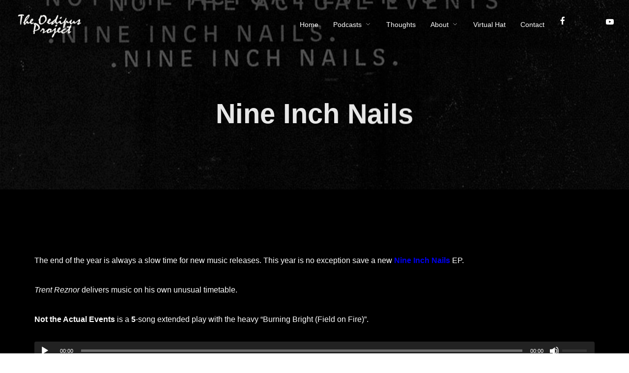

--- FILE ---
content_type: text/css
request_url: https://oedipus1.com/wp-content/themes/tune/style.css?ver=2.1.4
body_size: 297
content:
/*
Theme Name: Tune
Theme URI: https://themeforest.net/item/tune-multiconcept-onepage-music-wordpress-theme/20244376
Author: WolfThemes
Author URI: https://wolfthemes.com
Description: One-Page Music WordPress Theme
Version: 2.1.4
License: GNU General Public License v2 or later
License URI: https://www.gnu.org/licenses/gpl-2.0.html
Tags: custom-background, custom-colors, custom-header, custom-menu, editor-style, featured-images, microformats, post-formats, sticky-post, threaded-comments, translation-ready
Text Domain: tune

For any CSS customization, it is strongly recommended to use a child theme
https://wlfthm.es/child-theme

You will find a child theme template in your theme package
*/